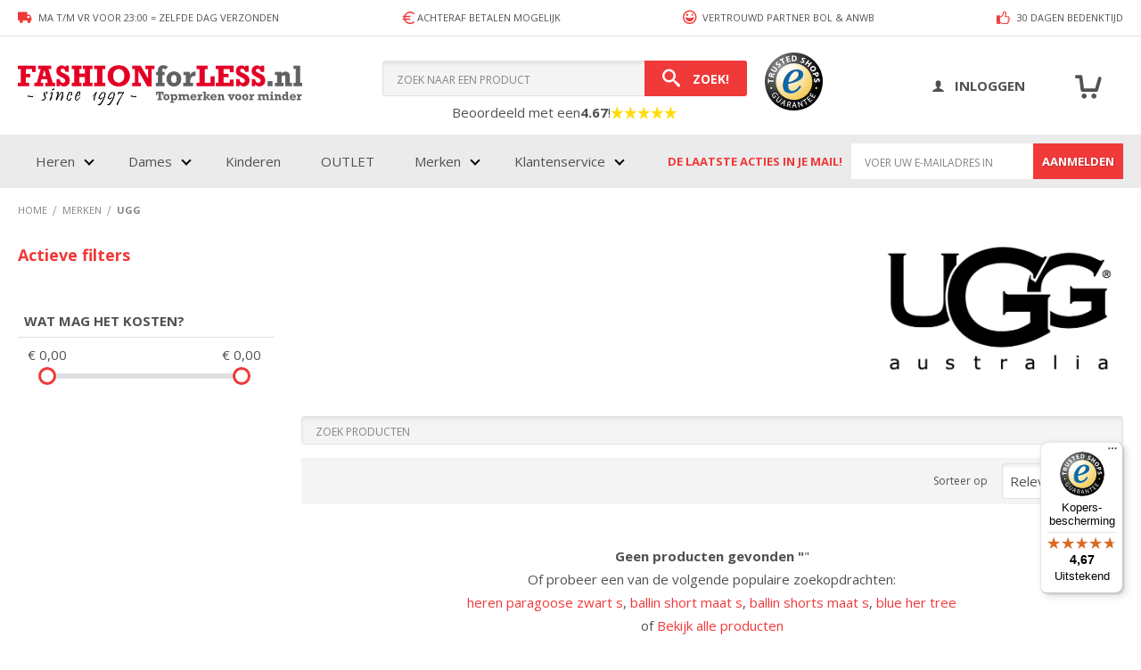

--- FILE ---
content_type: text/html; charset=UTF-8
request_url: https://www.fashionforless.nl/merken/ugg
body_size: 17987
content:
<!doctype html>
<html lang="nl">
    <head >
        <script>
    var LOCALE = 'nl\u002DNL';
    var BASE_URL = 'https\u003A\u002F\u002Fwww.fashionforless.nl\u002F';
    var require = {
        'baseUrl': 'https\u003A\u002F\u002Fwww.fashionforless.nl\u002Fstatic\u002Ffrontend\u002FSebwite\u002Ftheme\u002Dfashionforless\u002Fnl_NL'
    };</script>        <meta charset="utf-8"/>
<meta name="title" content="UGG schoenen kopen? - Fashion For Less"/>
<meta name="description" content="Shop UGG schoenen bij Fashion For Less | Gratis verzending"/>
<meta name="robots" content="INDEX,FOLLOW"/>
<meta name="viewport" content="width=device-width, initial-scale=1, maximum-scale=1.0, user-scalable=no"/>
<meta http-equiv="X-UA-Compatible" content="IE=edge,chrome=1"/>
<meta name="theme-color" content="#f03939"/>
<title>UGG schoenen kopen? - Fashion For Less</title>
<link  rel="stylesheet" type="text/css"  media="all" href="https://www.fashionforless.nl/static/frontend/Sebwite/theme-fashionforless/nl_NL/mage/calendar.min.css?v=1768422517" />
<link  rel="stylesheet" type="text/css"  media="all" href="https://www.fashionforless.nl/static/frontend/Sebwite/theme-fashionforless/nl_NL/css/styles.min.css?v=1768422517" />
<link  rel="stylesheet" type="text/css"  media="all" href="https://www.fashionforless.nl/static/frontend/Sebwite/theme-fashionforless/nl_NL/Amasty_Cart/css/amcart.min.css?v=1768422517" />
<link  rel="stylesheet" type="text/css"  media="all" href="https://www.fashionforless.nl/static/frontend/Sebwite/theme-fashionforless/nl_NL/Magenerds_PageDesigner/css/bootstrap-grids.min.css?v=1768422517" />
<link  rel="stylesheet" type="text/css"  media="all" href="https://www.fashionforless.nl/static/frontend/Sebwite/theme-fashionforless/nl_NL/Paynl_Payment/css/payFastCheckout.min.css?v=1768422517" />
<link  rel="stylesheet" type="text/css"  media="all" href="https://www.fashionforless.nl/static/frontend/Sebwite/theme-fashionforless/nl_NL/Algolia_AlgoliaSearch/css/autocomplete.min.css?v=1768422517" />
<link  rel="stylesheet" type="text/css"  media="all" href="https://www.fashionforless.nl/static/frontend/Sebwite/theme-fashionforless/nl_NL/Algolia_AlgoliaSearch/css/grid.min.css?v=1768422517" />
<link  rel="stylesheet" type="text/css"  media="all" href="https://www.fashionforless.nl/static/frontend/Sebwite/theme-fashionforless/nl_NL/Algolia_AlgoliaSearch/css/algolia-reset.min.css?v=1768422517" />
<link  rel="stylesheet" type="text/css"  media="all" href="https://www.fashionforless.nl/static/frontend/Sebwite/theme-fashionforless/nl_NL/Algolia_AlgoliaSearch/css/instantsearch.v3.min.css?v=1768422517" />
<link  rel="stylesheet" type="text/css"  media="all" href="https://www.fashionforless.nl/static/frontend/Sebwite/theme-fashionforless/nl_NL/Algolia_AlgoliaSearch/css/recommend.min.css?v=1768422517" />
<link  rel="stylesheet" type="text/css"  media="all" href="https://www.fashionforless.nl/static/frontend/Sebwite/theme-fashionforless/nl_NL/TIG_Postcode/css/postcode_main.min.css?v=1768422517" />
<link  rel="stylesheet" type="text/css"  media="all" href="https://www.fashionforless.nl/static/frontend/Sebwite/theme-fashionforless/nl_NL/TIG_Postcode/css/postcode_nl.min.css?v=1768422517" />
<link  rel="stylesheet" type="text/css"  media="all" href="https://www.fashionforless.nl/static/frontend/Sebwite/theme-fashionforless/nl_NL/TIG_Postcode/css/postcode_be.min.css?v=1768422517" />
<link  rel="stylesheet" type="text/css"  media="all" href="https://www.fashionforless.nl/static/frontend/Sebwite/theme-fashionforless/nl_NL/TIG_Postcode/css/postcode_de.min.css?v=1768422517" />
<link  rel="stylesheet" type="text/css"  media="all" href="https://www.fashionforless.nl/static/frontend/Sebwite/theme-fashionforless/nl_NL/TIG_Postcode/css/postcode_fr.min.css?v=1768422517" />
<link  rel="stylesheet" type="text/css"  media="all" href="https://www.fashionforless.nl/static/frontend/Sebwite/theme-fashionforless/nl_NL/TIG_Postcode/css/mageplaza_onestepcheckout.min.css?v=1768422517" />
<link  rel="stylesheet" type="text/css"  media="print" href="https://www.fashionforless.nl/static/frontend/Sebwite/theme-fashionforless/nl_NL/css/print.min.css?v=1768422517" />
<script  type="text/javascript"  src="https://www.fashionforless.nl/static/frontend/Sebwite/theme-fashionforless/nl_NL/requirejs/require.min.js?v=1768422517"></script>
<script  type="text/javascript"  src="https://www.fashionforless.nl/static/frontend/Sebwite/theme-fashionforless/nl_NL/requirejs-min-resolver.min.js?v=1768422517"></script>
<script  type="text/javascript"  src="https://www.fashionforless.nl/static/frontend/Sebwite/theme-fashionforless/nl_NL/js/bundle/bundle0.min.js?v=1768422517"></script>
<script  type="text/javascript"  src="https://www.fashionforless.nl/static/frontend/Sebwite/theme-fashionforless/nl_NL/js/bundle/bundle1.min.js?v=1768422517"></script>
<script  type="text/javascript"  src="https://www.fashionforless.nl/static/frontend/Sebwite/theme-fashionforless/nl_NL/js/bundle/bundle10.min.js?v=1768422517"></script>
<script  type="text/javascript"  src="https://www.fashionforless.nl/static/frontend/Sebwite/theme-fashionforless/nl_NL/js/bundle/bundle2.min.js?v=1768422517"></script>
<script  type="text/javascript"  src="https://www.fashionforless.nl/static/frontend/Sebwite/theme-fashionforless/nl_NL/js/bundle/bundle3.min.js?v=1768422517"></script>
<script  type="text/javascript"  src="https://www.fashionforless.nl/static/frontend/Sebwite/theme-fashionforless/nl_NL/js/bundle/bundle4.min.js?v=1768422517"></script>
<script  type="text/javascript"  src="https://www.fashionforless.nl/static/frontend/Sebwite/theme-fashionforless/nl_NL/js/bundle/bundle5.min.js?v=1768422517"></script>
<script  type="text/javascript"  src="https://www.fashionforless.nl/static/frontend/Sebwite/theme-fashionforless/nl_NL/js/bundle/bundle6.min.js?v=1768422517"></script>
<script  type="text/javascript"  src="https://www.fashionforless.nl/static/frontend/Sebwite/theme-fashionforless/nl_NL/js/bundle/bundle7.min.js?v=1768422517"></script>
<script  type="text/javascript"  src="https://www.fashionforless.nl/static/frontend/Sebwite/theme-fashionforless/nl_NL/js/bundle/bundle8.min.js?v=1768422517"></script>
<script  type="text/javascript"  src="https://www.fashionforless.nl/static/frontend/Sebwite/theme-fashionforless/nl_NL/js/bundle/bundle9.min.js?v=1768422517"></script>
<script  type="text/javascript"  src="https://www.fashionforless.nl/static/frontend/Sebwite/theme-fashionforless/nl_NL/mage/requirejs/static.min.js?v=1768422517"></script>
<script  type="text/javascript"  src="https://www.fashionforless.nl/static/frontend/Sebwite/theme-fashionforless/nl_NL/mage/requirejs/mixins.min.js?v=1768422517"></script>
<script  type="text/javascript"  src="https://www.fashionforless.nl/static/frontend/Sebwite/theme-fashionforless/nl_NL/requirejs-config.min.js?v=1768422517"></script>
<script  type="text/javascript"  type="text/javascript" src="https://www.fashionforless.nl/static/frontend/Sebwite/theme-fashionforless/nl_NL/js/breakpoints.min.js?v=1768422517"></script>
<link  rel="icon" type="image/x-icon" href="https://www.fashionforless.nl/media/favicon/stores/1/App-128x128.png" />
<link  rel="shortcut icon" type="image/x-icon" href="https://www.fashionforless.nl/media/favicon/stores/1/App-128x128.png" />
<meta name="msvalidate.01" content="9EF19B45CAD638A190A30AC4CDC10C65" />
<meta name="p:domain_verify" content="5b3fe30a025b3179daf71ec43f2272c7"/>
<meta name="google-site-verification" content="nq6hMFSiaLT22bVFe3S3NZn2OYovi3vzZjnttwNw80Y" />
<script>(function(w,d,t,u,r,a,m){w.StylightAnalyticsRef=r;w[r]=w[r]||function(){(w[r].q=w[r].q||[]).push(arguments)},w[r].s=new Date()/1;a=d.createElement(t),m=d.getElementsByTagName(t)[0];a.async=1;a.src=u;m.parentNode.insertBefore(a,m)})(window,document,'script','//stats-bq.stylight.net/tracking.js?p=594d6e890d4be78803b085530d31daef','sty');</script>

<script>window._S_T ||(function(d){var s = d.createElement('script'),        u = s.onload===undefined && s.onreadystatechange===undefined,        i = 0,        f = function() {window._S_T ? (_S_T.async=true) && _S_T.setup(6145, "fashionforless.nl") : i++<120 && setTimeout(f, 600)},        h = d.getElementsByTagName('head');    s.async = true;    s.src = '\/\/counter.personyze.com\/stat-track-lib.js';    s.onload = s.onreadystatechange = f;    (h && h[0] || d.documentElement).appendChild(s);if (u) f();})(document);</script>

<style>
.checkout-billing-address .billing-address-details { float: left; clear: both;}
.field.payment-image > img { display: none; }
body.aw-sbb-brand-view .aw-sbb-brand-info .brand-logo > a > img {
    max-height: 130px;
    display: block;
    margin: 0 auto;
}
.top-menu.ui-menu { padding-left: 0; padding-top: 0; }
.c-product__footer .price-box .minimal-price-link { display: none; }
.page-layout-1column .block.related .action.tocart { display: none; }
#confirmBox .products-related .product-item-inner { display: none }
.product-item-photo > img { display: block; margin: 0 auto; }

@media screen and (max-width: 1024px) { .page-header {height: 153px; } }
@media screen and (max-width: 1024px) { .c-search__header-text { font-size: 14px; } .c-search__header-text > a { display: none; } }
@media screen and (max-width: 1024px) {
  body.checkout-cart-index .c-cart__left-container { width: 100%; }
  body.checkout-cart-index .c-cart__right-container { width: 100%; padding-left: 0; padding-top: 20px; }
  .block.crosssell { order: 3; margin-top: 0px; }
}
body.checkout-index-index #shipping-new-address-form div:first-of-type .control .choice.field label {
    margin-left: -10px;
    margin-top: -25px;
}

body.checkout-index-index #shipping-new-address-form div:first-of-type .control .choice.field label span {
    margin-left: 30px;
}
@media only screen and (max-width: 1024px) {
    .page-header .page-header__main__center .algolia-search-block {
        position: absolute !important;
        width: 100%;
        left: 0;
    }
    body.cms-index-index .column.main {
       margin-top: 0;
    }
}

@media only screen and (min-width: 1024px) {
.c-usps--header .c-usps__wrapper .c-usps__track {
    display: flex;
    justify-content: space-between;
    width: 100%;
}

.c-usps--header .c-usps__wrapper .c-usps__track .c-usps__usp--clone-prev,
.c-usps--header .c-usps__wrapper .c-usps__track .c-usps__usp--clone { display: none; }
}

@media only screen and (max-width: 640px) {
  body.checkout-cart-index .c-cart__right-container .cart-summary { width: 100%; }
  body.checkout-cart-index .c-cart__right-container .block.discount { width: 100%; } 
}
.main-menu-wrapper > .o-wrapper > ul > li.node-customerservice { width: 160px; }
body.checkout-cart-index .c-cart__right-container .cart-summary { margin-top: 0; }
@media screen and (max-width: 1024px) { body .block.filter.active { display: none !important; } body.filter-active .block.filter.active { display: block !important; } }
.required-captcha.checkbox { position: absolute; display: block; visibility: visible; overflow: hidden; opacity: 0; width: 1px; height: 1px; }
.swatch-attribute.size .swatch-option.selected, .swatch-attribute.manufacturer .swatch-option.selected { background-color: #f03939 !important; color: white !important;   
 border: none; }
.catalogsearch-result-index .search.results .toolbar + .block { display: none; }
.catalogsearch-result-index .search.results .toolbar + .block + .block { display: none; }
.catalogsearch-result-index .layer-product-list .message.notice dl.block { display: none; }
.column.main > .home-about { display: none !Important; }
.s-wysiwyg .price-box .special-price .price { color: #f03939;}
.s-wysiwyg .product-item-label {color: #FFFFFF;}
body.checkout-index-index .table-checkout-shipping-method tbody > tr:nth-child(n+6) {display: none;}
.field-tooltip.toggle .label > span { display: none; }
body.customer-account-create .field.taxvat { display: none; }
.c-product-view__details__info .product-info-main .prices-tier span.price-container.special-price { width: unset; height: unset; }
body.checkout-cart-index .cart-summary { flex-direction: row !important; flex-wrap: wrap; }
body.checkout-cart-index .cart-summary .title { width: 100%; }
body.checkout-cart-index .cart-summary .block.shipping + div { width: 100%; }
body.checkout-cart-index .cart-summary .transaction_fee_total_renderer { display: none; }
body.cms-index-index .newsletter-signup-home { clear: both; }
body.checkout-index-index .field.tig_street_field.tig_postcode_be.tig_street_autocomplete { float: left; }
.c-search__header-text > a > img { width: 15px; height: 15px; }
</style>
<link href="https://www.fashionforless.nl/media/uploads/App-128x128.png" rel="apple-touch-icon" />
<link href="https://www.fashionforless.nl/media/uploads/App-180x180.png" rel="apple-touch-icon" sizes="180x180" />
<link href="https://www.fashionforless.nl/media/uploads/App-192x192.png" rel="icon" sizes="192x192" />
<link href="https://www.fashionforless.nl/media/uploads/App-128x128.png" rel="icon" sizes="128x128" />        <!-- Google Tag Manager -->
<script>(function(w,d,s,l,i){w[l]=w[l]||[];w[l].push({'gtm.start':
            new Date().getTime(),event:'gtm.js'});var f=d.getElementsByTagName(s)[0],
                                                      j=d.createElement(s),dl=l!='dataLayer'?'&l='+l:'';j.async=true;j.src=
        'https://www.googletagmanager.com/gtm.js?id='+i+dl;f.parentNode.insertBefore(j,f);
    })(window,document,'script','dataLayer','GTM-WTHQ7F7');</script>
<!-- End Google Tag Manager -->    <script type="text/x-magento-init">
        {
            "*": {
                "Magento_PageCache/js/form-key-provider": {
                    "isPaginationCacheEnabled":
                        0                }
            }
        }
    </script>
<script data-cfasync="false"  type="text/javascript">
      var websiteUrl='https://www.fashionforless.nl/';
      window.dataLayer = window.dataLayer || [];
      dataLayer.push({"event":"begin_dataLayer","cov_ga4_measurment_id":"G-36CRG1T3FJ"});
     
 </script>
<script data-cfasync="false"  type="text/javascript">
         dataLayer.push();

            dataLayer.push();
        
 </script>
<!-- Google Tag Manager -->
<script>(function(w,d,s,l,i){w[l]=w[l]||[];w[l].push({'gtm.start':
new Date().getTime(),event:'gtm.js'});var f=d.getElementsByTagName(s)[0],
j=d.createElement(s),dl=l!='dataLayer'?'&l='+l:'';j.async=true;j.src=
'https://www.googletagmanager.com/gtm.js?id='+i+dl;f.parentNode.insertBefore(j,f);
})(window,document,'script','dataLayer','GTM-WTHQ7F7');</script>
<!-- End Google Tag Manager -->
<!-- added by Trusted Shops app: Start -->
<script src="https://integrations.etrusted.com/applications/widget.js/v2" async defer></script>
<!-- End -->

<script>
        // Hide the instant-search selector ASAP to remove flickering. Will be re-displayed later with JS.
    document.write('<style type="text/css">.columns { display:none }</style>');
    
    window.algoliaConfig = {"instant":{"enabled":true,"selector":".columns","isAddToCartEnabled":true,"addToCartParams":{"action":"https:\/\/www.fashionforless.nl\/checkout\/cart\/add\/","formKey":"fzQLFNR6QMyKyvF0","redirectUrlParam":"uenc"},"infiniteScrollEnabled":false,"urlTrackedParameters":["query","attribute:*","index","page"],"isSearchBoxEnabled":true,"isVisualMerchEnabled":false,"categorySeparator":" \/\/\/ ","categoryPageIdAttribute":"categoryPageId","isCategoryNavigationEnabled":false,"hidePagination":false},"autocomplete":{"enabled":false,"selector":".algolia-search-input","sections":[{"name":"pages","label":"Pages","hitsPerPage":"2"}],"nbOfProductsSuggestions":6,"nbOfCategoriesSuggestions":2,"nbOfQueriesSuggestions":0,"isDebugEnabled":false,"isNavigatorEnabled":true,"debounceMilliseconds":300,"minimumCharacters":0},"landingPage":{"query":"","configuration":"[]"},"recommend":{"enabledFBT":false,"enabledRelated":false,"enabledFBTInCart":false,"enabledRelatedInCart":false,"enabledLookingSimilar":0,"limitFBTProducts":6,"limitRelatedProducts":6,"limitTrendingItems":6,"limitLookingSimilar":6,"enabledTrendItems":0,"trendItemFacetName":null,"trendItemFacetValue":null,"isTrendItemsEnabledInPDP":0,"isTrendItemsEnabledInCartPage":0,"isAddToCartEnabledInFBT":false,"isAddToCartEnabledInRelatedProduct":false,"isAddToCartEnabledInTrendsItem":false,"isAddToCartEnabledInLookingSimilar":false,"FBTTitle":"Frequently bought together","relatedProductsTitle":"Related products","trendingItemsTitle":"Trending items","addToCartParams":{"action":"https:\/\/www.fashionforless.nl\/checkout\/cart\/add\/","formKey":"fzQLFNR6QMyKyvF0","redirectUrlParam":"uenc"},"isLookingSimilarEnabledInPDP":0,"isLookingSimilarEnabledInCartPage":0,"lookingSimilarTitle":"Looking Similar"},"extensionVersion":"3.14.4","applicationId":"NX77Z3XW8Q","indexName":"ffl_default","apiKey":"YjExZTMwN2QzZDZhM2RjNWQ4M2YzMzRlNjUxZWUwNjEwNGJlNjZhY2IwN2Y2NmFiMmEzNzdjODU2NmZiOTQ0ZHRhZ0ZpbHRlcnM9JnZhbGlkVW50aWw9MTc2OTE4OTU1MA==","attributeFilter":[],"facets":[{"attribute":"product_soort","type":"disjunctive","label":"Categorie\u00ebn","searchable":"2","create_rule":"2"},{"attribute":"brand","type":"disjunctive","label":"Merk","searchable":"1","create_rule":"2"},{"attribute":"size","type":"conjunctive","label":"Maat","searchable":"2","create_rule":"2"},{"attribute":"color","type":"disjunctive","label":"Kleur","searchable":"1","create_rule":"2"},{"attribute":"price","type":"slider","label":"Wat mag het kosten?","searchable":"2","create_rule":"2"},{"attribute":"sekse","type":"conjunctive","label":"Geslacht","searchable":"2","create_rule":"2"}],"areCategoriesInFacets":false,"hitsPerPage":27,"sortingIndices":[{"attribute":"price","sort":"asc","sortLabel":"Laagste prijs","virtualReplica":"0","name":"ffl_default_products_price_default_asc","ranking":["asc(price.EUR.default)","typo","geo","words","filters","proximity","attribute","exact","custom"],"label":"Laagste prijs"},{"attribute":"price","sort":"desc","sortLabel":"Hoogste prijs","virtualReplica":"0","name":"ffl_default_products_price_default_desc","ranking":["desc(price.EUR.default)","typo","geo","words","filters","proximity","attribute","exact","custom"],"label":"Hoogste prijs"},{"attribute":"created_at","sort":"desc","sortLabel":"Nieuw","virtualReplica":"0","name":"ffl_default_products_created_at_desc","ranking":["desc(created_at)","typo","geo","words","filters","proximity","attribute","exact","custom"],"label":"Nieuw"}],"isSearchPage":true,"isCategoryPage":true,"isLandingPage":false,"removeBranding":true,"productId":null,"priceKey":".EUR.default","priceGroup":null,"origFormatedVar":"price.EUR.default_original_formated","tierFormatedVar":"price.EUR.default_tier_formated","currencyCode":"EUR","currencySymbol":"\u20ac","priceFormat":{"pattern":"\u20ac\u00a0%s","precision":2,"requiredPrecision":2,"decimalSymbol":",","groupSymbol":".","groupLength":3,"integerRequired":false},"maxValuesPerFacet":10,"autofocus":true,"resultPageUrl":"https:\/\/www.fashionforless.nl\/catalogsearch\/result\/","request":{"query":"","refinementKey":"","refinementValue":"","categoryId":"324","landingPageId":"","path":"Merken \/\/\/ UGG","level":1,"parentCategory":"Merken","childCategories":[],"url":"https:\/\/www.fashionforless.nl\/merken\/ugg"},"showCatsNotIncludedInNavigation":false,"showSuggestionsOnNoResultsPage":true,"baseUrl":"https:\/\/www.fashionforless.nl","popularQueries":["heren paragoose zwart s","ballin short maat s","ballin shorts maat s","blue her tree","ballin schoenen","ballin short mint s","pme dames schoenen","ballin short mach s","short vans","shorts vans"],"useAdaptiveImage":false,"urls":{"logo":"https:\/\/www.fashionforless.nl\/static\/frontend\/Sebwite\/theme-fashionforless\/nl_NL\/Algolia_AlgoliaSearch\/js\/images\/algolia-logo-blue.svg"},"cookieConfiguration":{"customerTokenCookie":"_ALGOLIA_MAGENTO_AUTH","consentCookieName":"user_allowed_save_cookie","cookieAllowButtonSelector":"#btn-cookie-allow","cookieRestrictionModeEnabled":false,"cookieDuration":"15552000000"},"ccAnalytics":{"enabled":false,"ISSelector":".ais-hits--item a.result, .ais-infinite-hits--item a.result","conversionAnalyticsMode":null,"addToCartSelector":".action.primary.tocart","orderedProductIds":[]},"isPersonalizationEnabled":false,"personalization":{"enabled":false,"viewedEvents":{"viewProduct":{"eventName":"Viewed Product","enabled":false,"method":"viewedObjectIDs"}},"clickedEvents":{"productClicked":{"eventName":"Product Clicked","enabled":false,"selector":".ais-Hits-item a.result, .ais-InfiniteHits-item a.result","method":"clickedObjectIDs"},"productRecommended":{"eventName":"Recommended Product Clicked","enabled":false,"selector":".products-upsell .product-item","method":"clickedObjectIDs"}},"filterClicked":{"eventName":"Filter Clicked","enabled":false,"method":"clickedFilters"}},"analytics":{"enabled":false,"delay":"3000","triggerOnUiInteraction":"1","pushInitialSearch":"0"},"now":1769040000,"queue":{"isEnabled":false,"nbOfJobsToRun":10,"retryLimit":3,"nbOfElementsPerIndexingJob":300},"isPreventBackendRenderingEnabled":false,"translations":{"to":"naar","or":"of","go":"Go","popularQueries":"Of probeer een van de volgende populaire zoekopdrachten:","seeAll":"Bekijk alle producten","allDepartments":"alle producten","seeIn":"Bekijk","orIn":"or in","noProducts":"Geen producten gevonden","noResults":"Geen resultaten","refine":"Filteren","selectedFilters":"Selected Filters","clearAll":"Wis alle filters","previousPage":"Vorige pagina","nextPage":"Volgende pagina","searchFor":"Zoek producten","relevance":"Relevantie","categories":"Categorie\u00ebn","products":"Producten","suggestions":"Suggestions","searchBy":"Search by","searchForFacetValuesPlaceholder":"Zoeken...","showMore":"Show more products","searchTitle":"Search results for","placeholder":"Zoek door producten en categorie\u00ebn","addToCart":"In winkelmandje"}};
</script>


<!--[if lte IE 9]>
<script>
    requirejs(['algoliaBundle'], function(algoliaBundle) {
        document.addEventListener("DOMContentLoaded", function() {
            algoliaBundle.$(function () {
                window.algoliaConfig.autofocus = false;
            });
        });
    });
</script>
<![endif]-->
    </head>
    <body data-container="body"
          data-mage-init='{"loaderAjax": {}, "loader": { "icon": "https://www.fashionforless.nl/static/frontend/Sebwite/theme-fashionforless/nl_NL/images/loader-2.gif"}}'
        id="html-body" class="not-logged-in page-with-filter page-products categorypath-merken-ugg category-ugg catalog-category-view page-layout-2columns-left">
        

<script type="text/x-magento-init">
    {
        "*": {
            "Paynl_Payment/js/fast-checkout": {
                "minicartEnabled": false,
                "modalEnabled": true            }
        }
    }
</script>
<script type="text/x-magento-init">
    {
        "*": {
            "mage/cookies": {
                "expires": null,
                "path": "\u002F",
                "domain": ".www.fashionforless.nl",
                "secure": true,
                "lifetime": "2592000"
            }
        }
    }
</script>
    <noscript>
        <div class="message global noscript">
            <div class="content">
                <p>
                    <strong>JavaScript lijkt te zijn uitgeschakeld in uw browser.</strong>
                    <span>
                        Voor de beste gebruikerservaring, zorg ervoor dat javascript ingeschakeld is voor uw browser.                    </span>
                </p>
            </div>
        </div>
    </noscript>

<script>
    window.cookiesConfig = window.cookiesConfig || {};
    window.cookiesConfig.secure = true;
</script><script>    require.config({
        map: {
            '*': {
                wysiwygAdapter: 'mage/adminhtml/wysiwyg/tiny_mce/tinymceAdapter'
            }
        }
    });</script><div class="page-wrapper"><!-- Google Tag Manager (noscript) -->
<noscript><iframe src="https://www.googletagmanager.com/ns.html?id=GTM-WTHQ7F7"
                  height="0" width="0" style="display:none;visibility:hidden"></iframe></noscript>
<!-- End Google Tag Manager (noscript) -->
<header class="page-header"><div class="page-header__top clearfix"><div class="c-usps c-usps--header js-menu-usps js-usps-slider clearfix">
    <div class="c-usps__wrapper o-wrapper clearfix">
        <div class="c-usps__track">
            <div class="c-usps__usp u-text--uppercase">
                <i class="icon-truck"></i> Ma t/m Vr voor 23:00 = zelfde dag verzonden            </div>

            <div class="c-usps__usp u-text--uppercase">
                <svg width="18" height="18" viewBox="0 0 24 24" fill="none" xmlns="http://www.w3.org/2000/svg">
                    <path d="M19 5.51903C17.5176 4.25973 15.5975 3.5 13.5 3.5C8.80558 3.5 5 7.30558 5 12C5 16.6944 8.80558 20.5 13.5 20.5C15.5975 20.5 17.5176 19.7403 19 18.481M3 14H13M3 10H13" stroke="#f03939" stroke-width="2" stroke-linecap="round" stroke-linejoin="round"></path>
                </svg>
                Achteraf betalen mogelijk            </div>

                            <div class="c-usps__usp u-text--uppercase">
                    <i class="icon-smile"></i> Vertrouwd partner BOL & ANWB                </div>
            
            <div class="c-usps__usp u-text--uppercase">
                <i class="icon-thumbs-up"></i> 30 dagen bedenktijd            </div>
        </div>
    </div>
</div>
<script type="text/x-magento-init">
{
    ".js-usps-slider": {
        "uspsSlider": {
            "interval": 3000
        }
    }
}
</script></div><div class="page-header__main clearfix"><div class="o-wrapper clearfix"><div class="page-header__main__left"><span class="action nav-toggle">Menu</span>
    <a href="#" data-action="toggle-nav" class="js-mobile-toggle-nav" style="display: none;"></a>
                <a class="logo" href="https://www.fashionforless.nl/" title="">
                        <img src="https://www.fashionforless.nl/static/frontend/Sebwite/theme-fashionforless/nl_NL/images/fashion-for-less-since-1997.png" alt=""   />
                    </a>
    
    <script>
        require(['jquery'], function($) {
            var isRespMenuInitialized = $('.js-resp-menu .js-menu').length > 0;

            $('body').on('click', '.nav-toggle', function() {
                if (!isRespMenuInitialized) {
                    var jsMenu = $('.js-menu').clone();
                    jsMenu.find('.page-header__newsletter').remove();

                    jsMenu.appendTo('.js-resp-menu');
                    $('.js-menu-mobile').clone().css('display', 'block').appendTo('.js-resp-account-menu');

                    isRespMenuInitialized = true;
                }

                $('.js-mobile-toggle-nav').click();
            });
        });
    </script></div><div class="page-header__main__center header-search-block"><div class="block block-search">
    <div class="block block-title"><strong>Zoek!</strong></div>
    <div class="block block-content">
        <form class="form minisearch" id="search_mini_form"
              action="https://www.fashionforless.nl/catalogsearch/result/" method="get">
                        <div class="field search">
                <label class="label" for="search" data-role="minisearch-label">
                    <span>Zoek!</span>
                </label>
                <div class="control">
                    <input id="search"
                           type="text"
                           name="q"
                           value=""
                           placeholder="Zoek&#x20;naar&#x20;een&#x20;product"
                           class="input-text"
                           maxlength="128"
                           role="combobox"
                           aria-haspopup="false"
                           aria-autocomplete="both"
                           autocomplete="off"
                           aria-expanded="false"/>
                    <div id="search_autocomplete" class="search-autocomplete"></div>
                        <div class="c-search__header-text">
        Beoordeeld met een <strong>4.67</strong>! <a href="https://www.trustedshops.nl/verkopersbeoordeling/info_X605525A9A79742AC24325F94BB2D2987.html#legal" target="_blank" style="display: flex;">
            <img alt="star-yellow" width="34" height="32" src="https://www.fashionforless.nl/static/frontend/Sebwite/theme-fashionforless/nl_NL/images/star.svg" data-testid="rating-star-yellow" class="_18s8z9d">
            <img alt="star-yellow" width="34" height="32" src="https://www.fashionforless.nl/static/frontend/Sebwite/theme-fashionforless/nl_NL/images/star.svg" data-testid="rating-star-yellow" class="_18s8z9d">
            <img alt="star-yellow" width="34" height="32" src="https://www.fashionforless.nl/static/frontend/Sebwite/theme-fashionforless/nl_NL/images/star.svg" data-testid="rating-star-yellow" class="_18s8z9d">
            <img alt="star-yellow" width="34" height="32" src="https://www.fashionforless.nl/static/frontend/Sebwite/theme-fashionforless/nl_NL/images/star.svg" data-testid="rating-star-yellow" class="_18s8z9d">
            <img alt="star-yellow" width="34" height="32" src="https://www.fashionforless.nl/static/frontend/Sebwite/theme-fashionforless/nl_NL/images/star.svg" data-testid="rating-star-yellow" class="_qf3tps">
        </a>
    </div>
                </div>
            </div>
            <div class="actions">
                <button type="submit"
                        title="Zoek!"
                        class="action search"
                        aria-label="Search"
                >
                    <span>Zoek!</span>
                </button>
            </div>
        </form>
    </div>
</div></div><div class="page-header__main__right"><a href="https://www.trustedshops.nl/verkopersbeoordeling/info_X605525A9A79742AC24325F94BB2D2987.html#legal" target="_blank" title="Fashion for Less - Webwinkel Keurmerk">
    <img src="https://www.fashionforless.nl/static/frontend/Sebwite/theme-fashionforless/nl_NL/images/trustbadge-download.png" alt="Webshop Keurmerk" class="c-quality-mark" />
</a><div class="c-header-account__wrapper col-6"><div class="c-header-account c-header-account__user col-16">    <a href="https://www.fashionforless.nl/customer/account/login/referer/aHR0cHM6Ly93d3cuZmFzaGlvbmZvcmxlc3MubmwvbWVya2VuL3VnZw~~/" class="c-header-account__login-link login-link">
        <span>Inloggen</span>
    </a>
    <nav class="js-menu-mobile" style="display: none">
        <ul>
            <li>
                <a href="https://www.fashionforless.nl/customer/account/login/referer/aHR0cHM6Ly93d3cuZmFzaGlvbmZvcmxlc3MubmwvbWVya2VuL3VnZw~~/" class="c-header-account__login-link login-link">
                    <span>Inloggen</span>
                </a></li>
            <li>
                <a href="https://www.fashionforless.nl/customer/account/create/" title="Maak een account aan">Maak een account aan</a>
            </li>
        </ul>
    </nav>
</div></div>
<div data-block="minicart" class="minicart-wrapper">
    <a class="action showcart" href="https://www.fashionforless.nl/checkout/cart/"
       data-bind="scope: 'minicart_content'">
        <span class="text">Winkelwagen</span>
        <span class="counter qty empty"
              data-bind="css: { empty: !!getCartParam('summary_count') == false && !isLoading() },
               blockLoader: isLoading">
            <span class="counter-number">
                <!-- ko if: getCartParam('summary_count') -->
                <!-- ko text: getCartParam('summary_count').toLocaleString(window.LOCALE) --><!-- /ko -->
                <!-- /ko -->
            </span>
            <span class="counter-label">
            <!-- ko if: getCartParam('summary_count') -->
                <!-- ko text: getCartParam('summary_count').toLocaleString(window.LOCALE) --><!-- /ko -->
                <!-- ko i18n: 'items' --><!-- /ko -->
            <!-- /ko -->
            </span>
        </span>
    </a>
            <div class="block block-minicart"
             data-role="dropdownDialog"
             data-mage-init='{"dropdownDialog":{
                "appendTo":"[data-block=minicart]",
                "triggerTarget":".showcart",
                "timeout": "2000",
                "closeOnMouseLeave": false,
                "closeOnEscape": true,
                "triggerClass":"active",
                "parentClass":"active",
                "buttons":[]}}'>
            <div id="minicart-content-wrapper" data-bind="scope: 'minicart_content'">
                <!-- ko template: getTemplate() --><!-- /ko -->
            </div>
                    </div>
        <script>window.checkout = {"shoppingCartUrl":"https:\/\/www.fashionforless.nl\/checkout\/cart\/","checkoutUrl":"https:\/\/www.fashionforless.nl\/onestepcheckout\/","updateItemQtyUrl":"https:\/\/www.fashionforless.nl\/checkout\/sidebar\/updateItemQty\/","removeItemUrl":"https:\/\/www.fashionforless.nl\/checkout\/sidebar\/removeItem\/","imageTemplate":"Magento_Catalog\/product\/image_with_borders","baseUrl":"https:\/\/www.fashionforless.nl\/","minicartMaxItemsVisible":5,"websiteId":"1","maxItemsToDisplay":10,"storeId":"1","storeGroupId":"1","customerLoginUrl":"https:\/\/www.fashionforless.nl\/customer\/account\/login\/referer\/aHR0cHM6Ly93d3cuZmFzaGlvbmZvcmxlc3MubmwvbWVya2VuL3VnZw~~\/","isRedirectRequired":false,"autocomplete":"off","captcha":{"user_login":{"isCaseSensitive":false,"imageHeight":50,"imageSrc":"","refreshUrl":"https:\/\/www.fashionforless.nl\/captcha\/refresh\/","isRequired":false,"timestamp":1769103152}}}</script>    <script type="text/x-magento-init">
    {
        "[data-block='minicart']": {
            "Magento_Ui/js/core/app": {"components":{"minicart_content":{"children":{"subtotal.container":{"children":{"subtotal":{"children":{"subtotal.totals":{"config":{"display_cart_subtotal_incl_tax":1,"display_cart_subtotal_excl_tax":0,"template":"Magento_Tax\/checkout\/minicart\/subtotal\/totals"},"children":{"subtotal.totals.msrp":{"component":"Magento_Msrp\/js\/view\/checkout\/minicart\/subtotal\/totals","config":{"displayArea":"minicart-subtotal-hidden","template":"Magento_Msrp\/checkout\/minicart\/subtotal\/totals"}}},"component":"Magento_Tax\/js\/view\/checkout\/minicart\/subtotal\/totals"}},"component":"uiComponent","config":{"template":"Magento_Checkout\/minicart\/subtotal"}}},"component":"uiComponent","config":{"displayArea":"subtotalContainer"}},"item.renderer":{"component":"Magento_Checkout\/js\/view\/cart-item-renderer","config":{"displayArea":"defaultRenderer","template":"Magento_Checkout\/minicart\/item\/default"},"children":{"item.image":{"component":"Magento_Catalog\/js\/view\/image","config":{"template":"Magento_Catalog\/product\/image","displayArea":"itemImage"}},"checkout.cart.item.price.sidebar":{"component":"uiComponent","config":{"template":"Magento_Checkout\/minicart\/item\/price","displayArea":"priceSidebar"}}}},"extra_info":{"component":"uiComponent","config":{"displayArea":"extraInfo"},"children":{"extra_info_btn":{"component":"Paynl_Payment\/js\/minicart"}}},"promotion":{"component":"uiComponent","config":{"displayArea":"promotion"}}},"config":{"itemRenderer":{"default":"defaultRenderer","simple":"defaultRenderer","virtual":"defaultRenderer"},"template":"Magento_Checkout\/minicart\/content"},"component":"Magento_Checkout\/js\/view\/minicart"}},"types":[]}        },
        "*": {
            "Magento_Ui/js/block-loader": "https\u003A\u002F\u002Fwww.fashionforless.nl\u002Fstatic\u002Ffrontend\u002FSebwite\u002Ftheme\u002Dfashionforless\u002Fnl_NL\u002Fimages\u002Floader\u002D1.gif"
        }
    }
    </script>
</div>
</div></div><div class="page-header__menu">
<div class="clearfix main-menu-wrapper" data-ui-component="Main menu">

    <div class="o-wrapper js-menu">

        <span class="toggle-resp-menu"></span>

        
    
    <ul class="top-menu" data-mage-init='{"menu":{"delay": 100,"responsive":true, "expanded":true, "position":{"my":"left top","at":"left bottom"}}}'>
                                <li class="top-menu__item top-menu__item--parent parent">
                
<a
    href="https://www.fashionforless.nl/heren"
    class="top-menu__link"
     data-menu="menu-1890">
    Heren</a>

                    <!--    <div class="wrapper main-menu">-->
        <ul class="top-menu__inner-list wrapper main-menu top-menu__inner-list--level1" data-menu="menu-1890">
                                            <li class="top-menu__inner-item top-menu__inner-item--level1">
                    
<a
    href="https://www.fashionforless.nl/heren/heren-sneakers-schoenen"
    class="top-menu__inner-link"
     data-menu="menu-1891">
    Schoenen</a>

                                    </li>
                                            <li class="top-menu__inner-item top-menu__inner-item--level1">
                    
<a
    href="https://www.fashionforless.nl/heren/lange-mouw"
    class="top-menu__inner-link"
     data-menu="menu-1892">
    Lange mouw</a>

                                    </li>
                                            <li class="top-menu__inner-item top-menu__inner-item--level1">
                    
<a
    href="https://www.fashionforless.nl/heren/korte-mouw"
    class="top-menu__inner-link"
     data-menu="menu-1955">
    Korte mouw</a>

                                    </li>
                                            <li class="top-menu__inner-item top-menu__inner-item--level1">
                    
<a
    href="https://www.fashionforless.nl/heren/heren-broeken"
    class="top-menu__inner-link"
     data-menu="menu-1893">
    Broeken</a>

                                    </li>
                                            <li class="top-menu__inner-item top-menu__inner-item--level1">
                    
<a
    href="https://www.fashionforless.nl/heren/heren-jacks"
    class="top-menu__inner-link"
     data-menu="menu-1894">
    Jassen</a>

                                    </li>
                                            <li class="top-menu__inner-item top-menu__inner-item--level1">
                    
<a
    href="https://www.fashionforless.nl/heren/heren-sport"
    class="top-menu__inner-link"
     data-menu="menu-1895">
    Sportkleding</a>

                                    </li>
                                            <li class="top-menu__inner-item top-menu__inner-item--level1">
                    
<a
    href="https://www.fashionforless.nl/heren/ondermode"
    class="top-menu__inner-link"
     data-menu="menu-1896">
    Ondergoed</a>

                                    </li>
                                            <li class="top-menu__inner-item top-menu__inner-item--level1">
                    
<a
    href="https://www.fashionforless.nl/heren/heren-accessoires"
    class="top-menu__inner-link"
     data-menu="menu-1897">
    Accessoires</a>

                                    </li>
                    </ul>
<!--    </div>-->
            </li>
                                <li class="top-menu__item top-menu__item--parent parent">
                
<a
    href="https://www.fashionforless.nl/dames"
    class="top-menu__link"
     data-menu="menu-1898">
    Dames</a>

                    <!--    <div class="wrapper main-menu">-->
        <ul class="top-menu__inner-list wrapper main-menu top-menu__inner-list--level1" data-menu="menu-1898">
                                            <li class="top-menu__inner-item top-menu__inner-item--level1">
                    
<a
    href="https://www.fashionforless.nl/dames/dames-schoenen"
    class="top-menu__inner-link"
     data-menu="menu-1899">
    Schoenen</a>

                                    </li>
                                            <li class="top-menu__inner-item top-menu__inner-item--level1">
                    
<a
    href="https://www.fashionforless.nl/dames/dames-bovenmode"
    class="top-menu__inner-link"
     data-menu="menu-1900">
    Bovenmode</a>

                                    </li>
                                            <li class="top-menu__inner-item top-menu__inner-item--level1">
                    
<a
    href="https://www.fashionforless.nl/dames/dames-jacks"
    class="top-menu__inner-link"
     data-menu="menu-1901">
    Jassen</a>

                                    </li>
                                            <li class="top-menu__inner-item top-menu__inner-item--level1">
                    
<a
    href="https://www.fashionforless.nl/dames/sport"
    class="top-menu__inner-link"
     data-menu="menu-1902">
    Sportkleding</a>

                                    </li>
                                            <li class="top-menu__inner-item top-menu__inner-item--level1">
                    
<a
    href="https://www.fashionforless.nl/dames/dames-accessoires"
    class="top-menu__inner-link"
     data-menu="menu-1903">
    Accessoires</a>

                                    </li>
                    </ul>
<!--    </div>-->
            </li>
                                <li class="top-menu__item">
                
<a
    href="https://www.fashionforless.nl/kinderen"
    class="top-menu__link"
     data-menu="menu-1904">
    Kinderen</a>

                            </li>
                                <li class="top-menu__item">
                
<a
    href="https://www.fashionforless.nl/outlet"
    class="top-menu__link"
     data-menu="menu-1905">
    OUTLET</a>

                            </li>
                                <li class="top-menu__item top-menu__item--parent parent node-brands">
                
<a
    href="https://www.fashionforless.nl/merken"
    class="top-menu__link"
     data-menu="menu-1906">
    Merken</a>

                    <!--    <div class="wrapper main-menu">-->
        <ul class="top-menu__inner-list wrapper main-menu top-menu__inner-list--level1" data-menu="menu-1906">
                                            <li class="top-menu__inner-item top-menu__inner-item--level1">
                    
<a
    href="https://www.fashionforless.nl/merken/ballin-est-2013"
    class="top-menu__inner-link"
     data-menu="menu-1909">
    Ballin Est. 2013</a>

                                    </li>
                                            <li class="top-menu__inner-item top-menu__inner-item--level1">
                    
<a
    href="https://www.fashionforless.nl/merken/balr"
    class="top-menu__inner-link"
     data-menu="menu-1969">
    BALR.</a>

                                    </li>
                                            <li class="top-menu__inner-item top-menu__inner-item--level1">
                    
<a
    href="https://www.fashionforless.nl/merken/bjorn-borg"
    class="top-menu__inner-link"
     data-menu="menu-1910">
    Björn Borg</a>

                                    </li>
                                            <li class="top-menu__inner-item top-menu__inner-item--level1">
                    
<a
    href="https://www.fashionforless.nl/merken/calvin-klein"
    class="top-menu__inner-link"
     data-menu="menu-1976">
    Calvin Klein</a>

                                    </li>
                                            <li class="top-menu__inner-item top-menu__inner-item--level1">
                    
<a
    href="https://www.fashionforless.nl/merken/cappuccino-italia"
    class="top-menu__inner-link"
     data-menu="menu-1912">
    Cappuccino Italia</a>

                                    </li>
                                            <li class="top-menu__inner-item top-menu__inner-item--level1">
                    
<a
    href="https://www.fashionforless.nl/merken/cruyff"
    class="top-menu__inner-link"
     data-menu="menu-1987">
    Cruyff</a>

                                    </li>
                                            <li class="top-menu__inner-item top-menu__inner-item--level1">
                    
<a
    href="https://www.fashionforless.nl/merken/danish-design"
    class="top-menu__inner-link"
     data-menu="menu-1988">
    Danish Design</a>

                                    </li>
                                            <li class="top-menu__inner-item top-menu__inner-item--level1">
                    
<a
    href="https://www.fashionforless.nl/merken/g-star"
    class="top-menu__inner-link"
     data-menu="menu-1964">
    G-Star Raw</a>

                                    </li>
                                            <li class="top-menu__inner-item top-menu__inner-item--level1">
                    
<a
    href="https://www.fashionforless.nl/merken/gaastra"
    class="top-menu__inner-link"
     data-menu="menu-1918">
    Gaastra</a>

                                    </li>
                                            <li class="top-menu__inner-item top-menu__inner-item--level1">
                    
<a
    href="https://www.fashionforless.nl/merken/geographical-norway"
    class="top-menu__inner-link"
     data-menu="menu-1978">
    Geographical Norway</a>

                                    </li>
                                            <li class="top-menu__inner-item top-menu__inner-item--level1">
                    
<a
    href="https://www.fashionforless.nl/merken/jack-jones"
    class="top-menu__inner-link"
     data-menu="menu-1965">
    Jack & Jones</a>

                                    </li>
                                            <li class="top-menu__inner-item top-menu__inner-item--level1">
                    
<a
    href="https://www.fashionforless.nl/merken/jack-wolfskin"
    class="top-menu__inner-link"
     data-menu="menu-1972">
    Jack Wolfskin</a>

                                    </li>
                                            <li class="top-menu__inner-item top-menu__inner-item--level1">
                    
<a
    href="https://www.fashionforless.nl/merken/komono"
    class="top-menu__inner-link"
     data-menu="menu-1920">
    Komono</a>

                                    </li>
                                            <li class="top-menu__inner-item top-menu__inner-item--level1">
                    
<a
    href="https://www.fashionforless.nl/merken/lyle-scott"
    class="top-menu__inner-link"
     data-menu="menu-1921">
    Lyle & Scott</a>

                                    </li>
                                            <li class="top-menu__inner-item top-menu__inner-item--level1">
                    
<a
    href="https://www.fashionforless.nl/merken/mario-russo"
    class="top-menu__inner-link"
     data-menu="menu-1961">
    Mario Russo</a>

                                    </li>
                                            <li class="top-menu__inner-item top-menu__inner-item--level1">
                    
<a
    href="https://www.fashionforless.nl/merken/maserati"
    class="top-menu__inner-link"
     data-menu="menu-1990">
    Maserati</a>

                                    </li>
                                            <li class="top-menu__inner-item top-menu__inner-item--level1">
                    
<a
    href="https://www.fashionforless.nl/merken/mcgregor"
    class="top-menu__inner-link"
     data-menu="menu-1947">
    McGregor</a>

                                    </li>
                                            <li class="top-menu__inner-item top-menu__inner-item--level1">
                    
<a
    href="https://www.fashionforless.nl/merken/napapijri"
    class="top-menu__inner-link"
     data-menu="menu-1973">
    Napapijri</a>

                                    </li>
                                            <li class="top-menu__inner-item top-menu__inner-item--level1">
                    
<a
    href="https://www.fashionforless.nl/merken/norlund"
    class="top-menu__inner-link"
     data-menu="menu-1993">
    Norlund</a>

                                    </li>
                                            <li class="top-menu__inner-item top-menu__inner-item--level1">
                    
<a
    href="https://www.fashionforless.nl/merken/pme-legend"
    class="top-menu__inner-link"
     data-menu="menu-1930">
    PME Legend</a>

                                    </li>
                                            <li class="top-menu__inner-item top-menu__inner-item--level1">
                    
<a
    href="https://www.fashionforless.nl/merken/presly-sun"
    class="top-menu__inner-link"
     data-menu="menu-1979">
    Presly & Sun</a>

                                    </li>
                                            <li class="top-menu__inner-item top-menu__inner-item--level1">
                    
<a
    href="https://www.fashionforless.nl/merken/rotorcraft"
    class="top-menu__inner-link"
     data-menu="menu-1986">
    Rotorcraft</a>

                                    </li>
                                            <li class="top-menu__inner-item top-menu__inner-item--level1">
                    
<a
    href="https://www.fashionforless.nl/merken/rusty-neal"
    class="top-menu__inner-link"
     data-menu="menu-1977">
    Rusty Neal</a>

                                    </li>
                                            <li class="top-menu__inner-item top-menu__inner-item--level1">
                    
<a
    href="https://www.fashionforless.nl/merken/selected"
    class="top-menu__inner-link"
     data-menu="menu-1968">
    Selected</a>

                                    </li>
                                            <li class="top-menu__inner-item top-menu__inner-item--level1">
                    
<a
    href="https://www.fashionforless.nl/merken/subprime"
    class="top-menu__inner-link"
     data-menu="menu-1934">
    Subprime</a>

                                    </li>
                                            <li class="top-menu__inner-item top-menu__inner-item--level1">
                    
<a
    href="https://www.fashionforless.nl/merken/the-north-face"
    class="top-menu__inner-link"
     data-menu="menu-1971">
    The North Face</a>

                                    </li>
                                            <li class="top-menu__inner-item top-menu__inner-item--level1">
                    
<a
    href="https://www.fashionforless.nl/merken/timberland"
    class="top-menu__inner-link"
     data-menu="menu-1936">
    Timberland</a>

                                    </li>
                                            <li class="top-menu__inner-item top-menu__inner-item--level1">
                    
<a
    href="https://www.fashionforless.nl/merken/tommy-hilfiger"
    class="top-menu__inner-link"
     data-menu="menu-1937">
    Tommy Hilfiger</a>

                                    </li>
                                            <li class="top-menu__inner-item top-menu__inner-item--level1">
                    
<a
    href="https://www.fashionforless.nl/merken/tommy-jeans"
    class="top-menu__inner-link"
     data-menu="menu-1962">
    Tommy Jeans</a>

                                    </li>
                                            <li class="top-menu__inner-item top-menu__inner-item--level1">
                    
<a
    href="https://www.fashionforless.nl/merken/warmbat"
    class="top-menu__inner-link"
     data-menu="menu-1980">
    Warmbat</a>

                                    </li>
                    </ul>
<!--    </div>-->
            </li>
                                <li class="top-menu__item top-menu__item--parent parent node-customerservice">
                
<a
    href="https://www.fashionforless.nl/klantenservice"
    class="top-menu__link"
     data-menu="menu-1940">
    Klantenservice</a>
                    <!--    <div class="wrapper main-menu">-->
        <ul class="top-menu__inner-list wrapper main-menu top-menu__inner-list--level1" data-menu="menu-1940">
                                            <li class="top-menu__inner-item top-menu__inner-item--level1">
                    
<a
    href="https://www.fashionforless.nl/kopersbescherming-trusted-shops"
    data-menu="menu-1982" class="top-menu__inner-link">
    Kopersbescherming Trusted Shops</a>
                                    </li>
                                            <li class="top-menu__inner-item top-menu__inner-item--level1">
                    
<a
    href="https://www.fashionforless.nl/retourneren"
    class="top-menu__inner-link"
     data-menu="menu-1983">
    Retourneren</a>
                                    </li>
                                            <li class="top-menu__inner-item top-menu__inner-item--level1">
                    
<a
    href="https://www.fashionforless.nl/klantenservice"
    data-menu="menu-1943" class="top-menu__inner-link">
    Contact</a>
                                    </li>
                                            <li class="top-menu__inner-item top-menu__inner-item--level1">
                    
<a
    href="https://www.fashionforless.nl/wie-zijn-wij"
    class="top-menu__inner-link"
     data-menu="menu-1984">
    Over ons</a>
                                    </li>
                                            <li class="top-menu__inner-item top-menu__inner-item--level1">
                    
<a
    href="https://www.fashionforless.nl/levering"
    data-menu="menu-1945" class="top-menu__inner-link">
    Levering</a>
                                    </li>
                                            <li class="top-menu__inner-item top-menu__inner-item--level1">
                    
<a
    href="https://www.fashionforless.nl/terms-and-conditions"
    class="top-menu__inner-link"
     data-menu="menu-1946">
    Algemene voorwaarden</a>
                                    </li>
                                            <li class="top-menu__inner-item top-menu__inner-item--level1">
                    
<a
    href="https://www.fashionforless.nl/privacy"
    data-menu="menu-1985" class="top-menu__inner-link">
    Privacy beleid</a>
                                    </li>
                    </ul>
<!--    </div>-->
            </li>
            </ul>


        
<div class="page-header__newsletter" id="newsletter-signup-header">

    <p>De laatste acties in je mail!</p>

    <form class="form subscribe page-footer__newsletter__form"
          novalidate
          action="https://www.fashionforless.nl/newsletter/subscriber/new/"
          method="post"
          data-mage-init='{"validation": {"errorClass": "mage-error"}}'
          id="newsletter-validate-detail">
        <div class="field required newsletter">
            <div class="control">
                <input name="email" type="email" id="newsletter"
                       placeholder="Voer uw e-mailadres in"
                       data-validate="{required:true, 'validate-email':true}"/>
            </div>
        </div>
        <div class="actions">
            <button class="action subscribe primary" title="Aanmelden" type="submit">
                <span>Aanmelden</span>
            </button>
        </div>
    </form>
</div>
    </div>


    <div class="menu-overlay"></div>

</div>

<script type="text/javascript">
    require(['jquery', 'header', 'domReady!'], function ($) {

        $('.top-menu__item--parent').on('mouseenter', function() {

            $('.menu-overlay').addClass('active');

        }).on('mouseleave', function() {

            $('.menu-overlay').removeClass('active');
        });

        setTimeout(function () {
            $('body').on('click', '.top-menu .parent > a', function (e) {

                // Prevent menu items that should not be clickable
                if ( $(this).attr('href').indexOf('#') != - 1 && $('html').hasClass('nav-open') == false ) {
                    e.preventDefault();
                }
            });

            $('.page-header').header({
                fixedHeader         : {
                    offset: '-300px'
                },
                menuHoverPageOverlay: false,
                copyUSPsToMenu      : false
            });
        }, 2000);
    });
</script>
</div></div>        <script type="application/javascript" async
            src=https://static.klaviyo.com/onsite/js/WCCcZn/klaviyo.js ></script>

    <script type="text/x-magento-init">
        {
            "*": {
                "KlaviyoCustomerData": {}
            }
        }
    </script>
</header>    <div class="sections nav-sections">
                <div class="section-items nav-sections-items"
             data-mage-init='{"tabs":{"openedState":"active"}}'>
                                                            <div class="section-item-title nav-sections-item-title"
                     data-role="collapsible">
                    <a class="nav-sections-item-switch"
                       data-toggle="switch" href="#store.links">
                        Account                    </a>
                </div>
                <div class="section-item-content nav-sections-item-content"
                     id="store.links"
                     data-role="content">
                    <!-- Account links -->                </div>
                                    </div>
    </div>


    <div class="c-breadcrumbs">
        <div class="o-wrapper">
            <ul class="items">
                                    <li class="c-breadcrumbs__item c-breadcrumbs--home item home">
                                            <a href="https://www.fashionforless.nl/" title="Ga naar homepagina">
                            <i class="c-breadcrumbs__icon-home"></i>                            <span>Home</span>
                        </a>
                        <i class="c-breadcrumbs__icon-next"></i>
                                        </li>
                                    <li class="c-breadcrumbs__item c-breadcrumbs--category294 item category294">
                                            <a href="https://www.fashionforless.nl/merken" title="">
                                                        <span>Merken</span>
                        </a>
                        <i class="c-breadcrumbs__icon-next"></i>
                                        </li>
                                    <li class="c-breadcrumbs__item c-breadcrumbs--category324 item category324">
                                            <strong>UGG</strong>
                                        </li>
                            </ul>
        </div><!-- .c-breadcrumbs -->
    </div><!-- .o-wrapper -->
<main id="maincontent" class="page-main"><div id="algolia-autocomplete-container"></div><a id="contentarea" tabindex="-1"></a>
<div class="page messages"><div data-placeholder="messages"></div>
<div data-bind="scope: 'messages'">
    <!-- ko if: cookieMessages && cookieMessages.length > 0 -->
    <div aria-atomic="true" role="alert" data-bind="foreach: { data: cookieMessages, as: 'message' }" class="messages">
        <div data-bind="attr: {
            class: 'message-' + message.type + ' ' + message.type + ' message',
            'data-ui-id': 'message-' + message.type
        }">
            <div data-bind="html: $parent.prepareMessageForHtml(message.text)"></div>
        </div>
    </div>
    <!-- /ko -->

    <!-- ko if: messages().messages && messages().messages.length > 0 -->
    <div aria-atomic="true" role="alert" class="messages" data-bind="foreach: {
        data: messages().messages, as: 'message'
    }">
        <div data-bind="attr: {
            class: 'message-' + message.type + ' ' + message.type + ' message',
            'data-ui-id': 'message-' + message.type
        }">
            <div data-bind="html: $parent.prepareMessageForHtml(message.text)"></div>
        </div>
    </div>
    <!-- /ko -->
</div>
<script type="text/x-magento-init">
    {
        "*": {
            "Magento_Ui/js/core/app": {
                "components": {
                        "messages": {
                            "component": "Magento_Theme/js/view/messages"
                        }
                    }
                }
            }
    }
</script>
</div><div class="columns">
</div>    <div id="hr-recom-k670d2b76bf03915291e91e60" class="hello-retail"></div>
    <div class="category-seo-text"><h2>UGGS, niet meer uit het modebeeld weg te denken</h2>
<p>UGG is een iconisch merk dat wereldwijd bekend staat om zijn luxueuze en comfortabele schoeisel. In 1978 opgericht aan de kust van <strong>Zuid-Californië</strong> door een jonge Australische surfer, begon UGG met het vervaardigen van sheepskin laarzen die snel populariteit verworven vanwege hun ongeëvenaarde warmte en stijl. Het merk heeft sindsdien zijn assortiment uitgebreid, met een breed scala aan schoenen, kleding en accessoires die allemaal het kenmerkende vakmanschap en de hoogwaardige materialen van UGG weerspiegelen.</p>
<p>De UGG-laarzen, met hun zachte <strong>sheepskin voering</strong> en kenmerkende silhouet, zijn uitgegroeid tot een icoon van casual chic en worden wereldwijd gedragen door mensen van alle leeftijden. Het merk heeft ook de grenzen verlegd door innovatieve ontwerpen te introduceren, waaronder modieuze sandalen, pantoffels en sneakers, die allemaal het comfort en de stijl van UGG belichamen.</p>
<p>UGG staat niet alleen bekend om zijn hoogwaardige producten, maar ook om zijn inzet voor <strong>duurzaamheid</strong> en verantwoord ondernemen. Het merk heeft initiatieven genomen om milieuvriendelijke materialen te gebruiken en heeft programma's geïmplementeerd om de ecologische voetafdruk te verminderen.</p>
<p>Kortom, UGG is niet zomaar een schoenenmerk; het is een symbool van tijdloze elegantie, comfort en innovatie dat generaties blijft boeien.</p></div>
<div class="resp-menu" data-mage-init='{"tabs":{"openedState":"is-active"}}'>
    <div class="resp-menu__tabs">

        <a class="resp-menu__tab resp-menu__tab__menu"
           data-toggle="switch"
           data-role="collapsible"
           href="#tab-menu"
           id="tab-label-menu-title">
            <i class="icomoon"></i>Menu        </a>

        <a class="resp-menu__tab resp-menu__tab__my-account"
           data-toggle="switch"
           data-role="collapsible"
           href="#tab-account"
           id="tab-label-account-title">
            <i class="icomoon"></i>Account        </a>

        <a href="#" class="resp-menu__close" data-action="toggle-nav"><i class="icomoon"></i></a>
    </div>
    <!-- .resp-menu__tabs -->

    <div class="js-resp-menu" id="tab-menu" data-role="content"></div>
    <div class="js-resp-account-menu" id="tab-account" data-role="content"></div>
</div>
<!-- .resp-menu --></main><footer class="page-footer"><div class="page-footer__top clearfix"><div class="o-wrapper"><div class="page-footer__icon-info clearfix">

    <div class="page-footer__icon-info__heading"><span>Heeft u hulp nodig?</span></div>

    <div class="page-footer__icon-info__items">

        <div class="page-footer__icon-info__item">
            <i class="icon-mobile"></i>
            <strong>Bel ons op</strong>
            <a href="tel:0252348614">+31 (0)252 - 348614<i class="icon-triangle-right"></i></a>
        </div>

        <div class="page-footer__icon-info__item">
            <i class="icon-bubbles"></i>
            <strong>Chat met ons!</strong>
            <a href="javascript:void(0);" onclick="Tawk_API.maximize();">Voor vragen en advies <i class="icon-triangle-right"></i></a>
        </div>


        <div class="page-footer__icon-info__item">
            <i class="icon-envelope"></i>
            <strong>Stuur een e-mail</strong>
            <a href="https://www.fashionforless.nl/contact/">Binnen 24u antwoord! <i class="icon-triangle-right"></i></a>
        </div>

        <div class="page-footer__icon-info__item" href="#">
            <i class="icon-facebook"></i>
            <strong>Facebook</strong>
            <a href="https://www.facebook.com/1dayfashiondeals/" target="_blank">Een berichtje is altijd welkom! <i class="icon-triangle-right"></i></a>
        </div>

    </div>

</div></div></div><div class="page-footer__main clearfix"><div class="o-wrapper"><div class="page-footer__main__left"><div class="c-footer-item c-footer-item__links c-footer-item__links--service col-4-12 js-footer-collapsable"><h3 class="c-footer-item__links__title">Menu</h3><ul class="js-collapsable-content"><li class="nav item"><a href="https://www.fashionforless.nl/">Home</a></li><li class="nav item"><a href="https://www.fashionforless.nl/wie-zijn-wij/">Wie zijn wij?</a></li><li class="nav item"><a href="https://www.fashionforless.nl/dames/">Dames-assortiment</a></li><li class="nav item"><a href="https://www.fashionforless.nl/heren/">Heren-assortiment</a></li><li class="nav item"><a href="https://www.fashionforless.nl/kinderen/">Kinder-assortiment</a></li><li class="nav item"><a href="https://www.fashionforless.nl/vacatures/">Vacatures</a></li></ul></div><div class="c-footer-item c-footer-item__links c-footer-item__links--about col-4-12 js-footer-collapsable"><h3 class="c-footer-item__links__title">Klantenservice</h3><ul class="js-collapsable-content"><li class="nav item"><a href="https://www.fashionforless.nl/blog/">Blog</a></li><li class="nav item"><a href="https://www.fashionforless.nl/retourbeleid/">Retourbeleid</a></li><li class="nav item"><a href="https://www.fashionforless.nl/terms-and-conditions/">Algemene voorwaarden</a></li><li class="nav item"><a href="https://www.fashionforless.nl/faq/">Veelgestelde vragen</a></li><li class="nav item"><a href="https://www.fashionforless.nl/levering/">Levering</a></li><li class="nav item"><a href="https://www.fashionforless.nl/contact/">Contact</a></li></ul></div><div class="c-footer-item c-footer-item__brands col-4-12">
    <h3>Merken</h3>
    <p>Fashion for Less staat bekend om de verkoop van populaire, luxe merken. In onze webshop worden onder andere artikelen verkocht van merken zoals Adidas, Converse, Diesel, Fila, G-star, Eastpak, Polo Ralph Lauren, Superdry en Timberland. Veel shopplezier!</p>
</div><div class="c-footer-item c-footer-item__contact col-4-12 js-footer-collapsable"><h3 class="c-footer-item__links__title">Contact</h3><div class="js-collapsable-content"><div class="c-footer-item__contact__street&#x20;item">Elisabethhof 19</div><div class="c-footer-item__contact__city&#x20;item">2353EW Leiderdorp</div><div class="c-footer-item__contact__email"><a class="item" href="mailto&#x3A;info&#x40;fashionforless.nl" target="_blank">info@fashionforless.nl</a></div><div class="c-footer-item__contact__phone&#x20;item">+31 (0)252 - 348614</div></div></div></div><script type="text/javascript">
    require(['jquery','mobileTabs','domReady!'],function($){
        $('.js-footer-collapsable').mobileTabs({
            collapsibleElement: '.js-collapsable-content',
            header: 'h3',
            content: '.js-collapsable-content'
        });
    });
</script></div></div><div class="page-footer__extra clearfix"><div class="o-wrapper"><div class="page-footer__partners"><img class="page-footer__partners__item" src="https://www.fashionforless.nl/static/frontend/Sebwite/theme-fashionforless/nl_NL/images/ideal-footer.png">
<img class="page-footer__partners__item" src="https://www.fashionforless.nl/static/frontend/Sebwite/theme-fashionforless/nl_NL/images/mastercard-footer.png">
<img class="page-footer__partners__item" src="https://www.fashionforless.nl/static/frontend/Sebwite/theme-fashionforless/nl_NL/images/payment/mrcash.png">
<img class="page-footer__partners__item" src="https://www.fashionforless.nl/static/frontend/Sebwite/theme-fashionforless/nl_NL/images/paypal-footer.png">
<img class="page-footer__partners__item" src="https://www.fashionforless.nl/static/frontend/Sebwite/theme-fashionforless/nl_NL/images/payment/american-express.png">
<img class="page-footer__partners__item" src="https://www.fashionforless.nl/static/frontend/Sebwite/theme-fashionforless/nl_NL/images/payment/maestro.png">
<img class="page-footer__partners__item" src="https://www.fashionforless.nl/static/frontend/Sebwite/theme-fashionforless/nl_NL/images/payment/visa.png">
<img class="page-footer__partners__item" src="https://www.fashionforless.nl/static/frontend/Sebwite/theme-fashionforless/nl_NL/images/payment/klarna.svg">
</div><ul class="page-footer__social-media">
<li>    <a href=" https://www.facebook.com/webshopfashionforless/" class=" icon-facebook" target="blank">Facebook</a>
</li>
<li>    <a href=" https://twitter.com/fashionless" class=" icon-twitter" target="blank">Twitter</a>
</li>
<li>    <a href=" https://nl.pinterest.com/fashionforles/" class=" icon-pinterest" target="blank">Pinterest</a>
</li>
<li>    <a href=" https://www.youtube.com/channel/UClA_LXdUE2z0i1HKXhZOY5A/" class=" icon-youtube" target="blank">Youtube</a>
</li>
<li>    <a href=" https://www.instagram.com/webshop_fashionforless/" class=" icon-instagram" target="blank">Instagram</a>
</li></ul></div></div><div class="page-footer__bottom clearfix"><div class="o-wrapper"><div class="page-footer__copyright"><span>© 2026 All rights reserved</span></div><div class="page-footer__disclaimer"><ul><li class="nav item"><a href="https://www.fashionforless.nl/algemene-voorwaarden/">Algemene voorwaarden</a></li><li class="nav item"><a href="https://www.fashionforless.nl/privacy/">Privacybeleid</a></li><li class="nav item"><a href="https://www.fashionforless.nl/cookies/">Cookies</a></li><li class="nav item"><a href="https://www.newstory.nl">Magento 2 door New Story</a></li></ul></div></div></div><!--<script src="https://use.typekit.net/boy1sro.js"></script>-->
<!--<script>try{Typekit.load({ async: true });}catch(e){}</script>-->
</footer>
<style>
    #confirmButtons button span{
        color: #FFFFFF;
    }

    #confirmButtons {
        color: #707070;
    }

    div#confirmBox{
        background-color: #DBDBDB;
    }

    div#confirmBox h1{
        background-color: #BFBFBF;
    }

    #confirmButtons button.am-btn-left:active
    {
        background-color: #7FC7EB;
        background-image: -webkit-linear-gradient(bottom, #7fc7eb, #669fbc);
        background-image: -moz-linear-gradient(bottom, #7fc7eb, #669fbc);
        background-image: -o-linear-gradient(bottom, #7fc7eb, #669fbc);
        background-image: linear-gradient(to top, #7fc7eb, #669fbc);
    }

    #confirmButtons button.am-btn-left:hover
    {
        background-color: #7FC7EB;
        background-image: -webkit-linear-gradient(bottom, #76a9c3, #8ccdee);
        background-image: -moz-linear-gradient(bottom, #76a9c3, #8ccdee);
        background-image: -o-linear-gradient(bottom, #76a9c3, #8ccdee);
        background-image: linear-gradient(to top, #76a9c3, #8ccdee);
    }

    #confirmButtons button.am-btn-left
    {
        background-color: #7FC7EB;
        background-image: -webkit-linear-gradient(bottom, #669fbc, #7fc7eb);
        background-image: -moz-linear-gradient(bottom, #669fbc, #7fc7eb);
        background-image: -o-linear-gradient(bottom, #669fbc, #7fc7eb);
        background-image: linear-gradient(to top, #669fbc, #7fc7eb);
        border: solid 1px #669fbc;
    }
    /**right*/
    #confirmButtons button.am-btn-right:active
    {
        background-color: #9A9A9A;
        background-image: -webkit-linear-gradient(bottom, #9a9a9a, #7b7b7b);
        background-image: -moz-linear-gradient(bottom, #9a9a9a, #7b7b7b);
        background-image: -o-linear-gradient(bottom, #9a9a9a, #7b7b7b);
        background-image: linear-gradient(to top, #9a9a9a, #7b7b7b);
    }

    #confirmButtons button.am-btn-right:hover
    {
        background-color: #9A9A9A;
        background-image: -webkit-linear-gradient(bottom, #898989, #a5a5a5);
        background-image: -moz-linear-gradient(bottom, #898989, #a5a5a5);
        background-image: -o-linear-gradient(bottom, #898989, #a5a5a5);
        background-image: linear-gradient(to top, #898989, #a5a5a5);
    }

    #confirmButtons button.am-btn-right
    {
        background-color: #9A9A9A;
        background-image: -webkit-linear-gradient(bottom, #7b7b7b, #9a9a9a);
        background-image: -moz-linear-gradient(bottom, #7b7b7b, #9a9a9a);
        background-image: -o-linear-gradient(bottom, #7b7b7b, #9a9a9a);
        background-image: linear-gradient(to top, #7b7b7b, #9a9a9a);
        border: solid 1px #7b7b7b;
    }
</style>
<script>
    require([
        'jquery',
        'Magento_Catalog/product/view/validation',
        'Amasty_Cart/js/amcart'
    ], function ($) {
        window.amasty_cart_options = {"send_url":"https:\/\/www.fashionforless.nl\/amasty_cart\/cart\/add\/","src_image_progress":"https:\/\/www.fashionforless.nl\/static\/frontend\/Sebwite\/theme-fashionforless\/nl_NL\/Amasty_Cart\/images\/loading.gif","type_loading":"0","align":"0","linkcompare":1,"wishlist":1};
        $('#product_addtocart_form, form[data-role="tocart-form"], .action.tocart[data-post^="{"]').each(function( key, form ) {
            form = $(form);
            if(!form.attr('amcart-observed')) {
                form.amCart(window.amasty_cart_options);
                form.attr('amcart-observed', true);
            }
        });
    });
</script>


            <!-- added by Trusted Shops app: Start -->
                <script                                     async                                                 data-desktop-y-offset="0"                                                 data-mobile-y-offset="0"                                                 data-desktop-disable-reviews="false"                                                 data-desktop-enable-custom="false"                                                 data-desktop-position="right"                                                 data-desktop-custom-width="156"                                                 data-desktop-enable-fadeout="false"                                                 data-disable-mobile="false"                                                 data-disable-trustbadge="false"                                                 data-mobile-custom-width="156"                                                 data-mobile-disable-reviews="false"                                                 data-mobile-enable-custom="false"                                                 data-mobile-position="right"                                                 data-color-scheme="os-default"                                                 charset="UTF-8"                                                 src="//widgets.trustedshops.com/js/X605525A9A79742AC24325F94BB2D2987.js"                            ></script>                <!-- End -->
    <script type="text/x-magento-init">
        {
            "*": {
                "Magento_Ui/js/core/app": {
                    "components": {
                        "storage-manager": {
                            "component": "Magento_Catalog/js/storage-manager",
                            "appendTo": "",
                            "storagesConfiguration" : {"recently_viewed_product":{"requestConfig":{"syncUrl":"https:\/\/www.fashionforless.nl\/catalog\/product\/frontend_action_synchronize\/"},"lifetime":"1000","allowToSendRequest":null},"recently_compared_product":{"requestConfig":{"syncUrl":"https:\/\/www.fashionforless.nl\/catalog\/product\/frontend_action_synchronize\/"},"lifetime":"1000","allowToSendRequest":null},"product_data_storage":{"updateRequestConfig":{"url":"https:\/\/www.fashionforless.nl\/rest\/default\/V1\/products-render-info"},"requestConfig":{"syncUrl":"https:\/\/www.fashionforless.nl\/catalog\/product\/frontend_action_synchronize\/"},"allowToSendRequest":null}}                        }
                    }
                }
            }
        }
</script>
<script async="1" src="https&#x3A;&#x2F;&#x2F;helloretailcdn.com&#x2F;helloretail.js">/*Hello Retail*/</script><script type="text&#x2F;javascript">(function() {
        function init() {
            window.hrq = window.hrq || [];
            hrq.push(["init", []]);
            
            var xhr = new XMLHttpRequest();
            xhr.open("GET", "https://www.fashionforless.nl/rest/V1/awext/state");
            xhr.setRequestHeader("Accept", "application/json");
            xhr.onreadystatechange = function () {
                if (xhr.readyState === 4 && xhr.status == "200") {
                     try {
                        var data = JSON.parse(xhr.responseText);
                        data = data[0];
                        if (data.cart) {
                            hrq.push(["setCart", data.cart]);
                        }
                        if (data.order && data.order.total) {
                            hrq.push(["trackConversion", data.order]);
                        }
                    } catch(e) {
                        ADDWISH_PARTNER_NS.log("error parsing state", e);
                    }
                }
            };
            xhr.send();
        }
        if (typeof(require) != "undefined") {
            require(["jquery"], init);
        } else {
            init();
        }
    })()</script>

                                                
<!-- Wrapping template -->
<script type="text/template" id="instant_wrapper_template">
    {{#findAutocomplete}}
        <div id="algolia-autocomplete-container"></div>
    {{/findAutocomplete}}

    <div id="algolia_instant_selector" class=" with-facets">
        <div class="row">
            <div class="col-md-3" id="algolia-left-container">
                <div class="filter-title">
                    <strong id="ns-refine-toggle" class="visible-xs visible-sm button primary action">
                        Filteren
                        <span>op merk of categorie</span>
                    </strong>
                </div>
                <div class="hidden-xs hidden-sm" id="instant-search-facets-container">
                    <div id="clear-refinements"></div>
                    <div id="current-refinements"></div>
                </div>
            </div>

            <div class="col-md-9" id="algolia-right-container">
                <div class="row">
                    <div class="col-md-12">
                        <div class="c-catalog__header clearfix"><div class="category-image"><img src="https://www.fashionforless.nl/media/catalog/category/ugg-logo.jpg" alt="UGG" title="UGG" class="image" /></div></div>                    </div>
                </div>
                <div class="row">
                    <div class="col-md-12">
                        <div>
                            {{#second_bar}}
                                <div id="instant-search-bar"></div>
                                {{/
                            second_bar}}
                        </div>
                    </div>
                </div>
                <div class="row">
                    <div class="col-md-12">
                        <div itemscope itemtype="http://schema.org/ItemList" class="hits">
                            <div class="algolia-infos">
                                <div class="pull-left" id="algolia-stats"></div>
                                <div class="pull-right">
                                    <div class="sort-by-label pull-left">
                                        Sorteer op &nbsp;
                                    </div>
                                    <div class="pull-left" id="algolia-sorts"></div>
                                </div>
                                <div class="algolia-clearfix"></div>
                            </div>
                            <div id="algolia-banner"></div>
                            <div id="instant-empty-results-container"></div>
                            <div id="instant-search-results-container" class="catalog-products [ products wrapper grid products-grid ]"></div>
                        </div>
                    </div>
                    <div class="algolia-clearfix"></div>
                </div>

                <div class="text-center">
                    <div id="instant-search-pagination-container"></div>
                </div>
            </div>
        </div>
    </div>
</script>
<script>
    require(['jquery', 'algoliaBundle', 'domReady!'], function(jQuery, algoliaBundle) {
        setTimeout(() => {
            if (typeof algolia === 'undefined') {
                algolia = algoliaBundle;
            } else {
                console.log('Algolia not defined')
            }
            try {
                (function waitForAlgoliaHook() {
                    if (typeof algolia !== 'undefined' && typeof algolia.registerHook === 'function') {
                        algolia.registerHook('beforeInstantsearchStart', function(search) {
                            search.addWidget({
                                render: function(data) {
                                    jQuery('#product_addtocart_form, form[data-role="tocart-form"], .action.tocart[data-post^="{"]').each(function(key, form) {
                                        form = jQuery(form);
                                        if (!form.attr('amcart-observed')) {
                                            form.amCart(window.amasty_cart_options);
                                            form.attr('amcart-observed', true);
                                        }
                                    });
                                },
                            });
                            return search;
                        });
                    } else {
                        setTimeout(waitForAlgoliaHook, 50); // check elke 50ms
                    }
                })();
            } catch (e) {}
        });
    }, 300);
</script>

<script>
    require(['jquery'], function($) {
        $('body').on('click', '.swatch-option', function(e) {
            $(this).parent().find('div').removeClass('selected');
            $(this).parents('.product-item-details').find('.swatch-input')
                .val($(this).attr('data-id'))
            $(this).addClass('selected');
        });

        $('body').on('click', '#ns-refine-toggle', function() {

            $('#instant-search-facets-container').toggleClass('hidden-sm').toggleClass('hidden-xs');
            $(this).toggleClass('small');

            if ($('#ns-refine-toggle').html() === 'Sluiten') {
                $('#ns-refine-toggle').html('Filteren<span>op merk of categorie</span>');
            } else {
                $('#ns-refine-toggle').html('Sluiten');
            }
        });

    });
</script>
<script type="text/javascript">
    require(['jquery'], function($) {
        $(document).on("ajax:addToCart", function(event, data) {
            if (data.productIds && $('body').hasClass('catalog-product-view') === false) {
                data.productIds.forEach(function(productId) {
                    var element = $(`.product-item-${productId}`);
                    try {
                        dataLayer.push({
                            ecommerce: null
                        });
                        dataLayer.push({
                            event: "add_to_cart",
                            ecommerce: {
                                items: [{
                                    item_id: productId,
                                    item_name: element.data('item-name'),
                                    currency: "EUR",
                                    quantity: 1,
                                    price: element.data('item-price')
                                }]
                            }
                        });

                    } catch (e) {}
                });
            }
        });
    });
</script>
<script type="text/template" id="instant-hit-template">
    <div class="catalog-product [ item product product-item product-item-{{objectID}} ]" itemprop="itemListElement" itemscope itemtype="http://schema.org/ListItem" data-item-name="{{{name}}}" data-item-price="{{price.EUR.default}}">
        <meta itemprop="position" content="{{__position}}" />
        <div class="catalog-product__div [ product-item-info ]" itemprop="item" itemscope itemtype="http://schema.org/Product">
            <meta itemprop="url"
                {{^__queryID}} content="{{url}}" {{/__queryID}}
                {{#__queryID}} content="{{urlForInsights}}" {{/__queryID}}
                />

                <a class="result [ product photo product-item-photo ]"
                {{^__queryID}} href="{{url}}" {{/__queryID}}
                {{#__queryID}} href="{{urlForInsights}}" {{/__queryID}}
                data-objectid="{{objectID}}"
                data-indexname="{{__indexName}}"
                data-position="{{__position}}"
                data-queryid="{{__queryID}}">
                    <span class=""product-image-container">
                        <span class="product-image-wrapper" style="padding-bottom: 125%;">
                            {{#image_url}}<img itemprop="image" class="product-image-photo" src="{{{image_url}}}" alt="{{{name}}}" />{{/image_url}}
                            {{^image_url}}<span class="no-image"></span>{{/image_url}}
                        </span>
                    </span>

                    {{#product_label}}
                        <div class="product-item-label product-item-label--green">
                        {{{ product_label }}}
                        </div>
                    {{/product_label}}
                </a>

                <div class="result-sub-content [ product details product-item-details ]">
                        <h3 itemprop="name" class="[ product name product-item-name ]">
                            <a class="product-item-link"
                                {{^__queryID}} href="{{url}}" {{/__queryID}}
                                {{#__queryID}} href="{{urlForInsights}}" {{/__queryID}}
                                data-objectid="{{objectID}}"
                                data-indexname="{{__indexName}}"
                                data-position="{{__position}}"
                                data-queryid="{{__queryID}}">
                            {{{ _highlightResult.name.value }}}
                            </a>
                            {{#discountPercentage}}
                            <div class="product-discount-label">
                                <span>-{{{discountPercentage}}}%</span>
                            </div>
                            {{/discountPercentage}}
                        </h3>

                        {{#swatches}}
                            <div class="swatch-opt-">
                                <div class="swatch-attribute size">
                                    <div class="swatch-attribute-options clearfix">
                                        {{{swatchesHtml}}}
                                    </div>
                                </div>
                            </div>
                        {{/swatches}}

                        {{^price.EUR.default_max}}
                        <div itemprop="offers" itemscope itemtype="http://schema.org/Offer" class="price">
                            <meta itemprop="price" content="{{price.EUR.default}}" />
                        {{/price.EUR.default_max}}
                        {{#price.EUR.default_max}}
                        <div itemprop="offers" itemscope itemtype="http://schema.org/AggregateOffer" class="price">
                            <meta itemprop="lowPrice" content="{{price.EUR.default}}" />
                            <meta itemprop="highPrice" content="{{price.EUR.default_max}}" />
                        {{/price.EUR.default_max}}
                            <meta itemprop="priceCurrency" content="EUR" />
                            <div class="price-wrapper price-box price-final_price">
                                {{#price.EUR.default_original_formated}}
                                    <span class="before_special old-price">
                                        <span class="price-container">
                                            <span class="price-wrapper">
                                                <span class="price">
                                                    {{price.EUR.default_original_formated}}
                                                    </span>
                                            </span>
                                        </span>
                                    </span>
                                {{/price.EUR.default_original_formated}}

                                <span class="after_special special-price
                                    {{#price.EUR.default_original_formated}}
                                        promotion
                                    {{/price.EUR.default_original_formated}}">
                                    <span class="price-container">
                                        <span class="price-wrapper">
                                            <span class="price">
                                                {{price.EUR.default_formated_1}},<small>{{price.EUR.default_formated_2}}</small>
                                            </span>
                                        </span>
                                    </span>
                                </span>

                                {{#price.EUR.default_tier_formated}}
                                    <span class="tier_price">
                                        As low as                                        <span class="tier_value">{{price.EUR.default_tier_formated}}</span>
                                    </span>
                                {{/price.EUR.default_tier_formated}}
                            </div>
                        </div>

                    <div class="[ product actions product-item-inner ]">
                        <form data-role="tocart-form" action="{{ addToCart.action }}" method="post">
                            <input type="hidden" name="product" value="{{objectID}}">
                            <input type="hidden" name="uenc" value="{{ addToCart.uenc }}">
                            <input name="form_key" type="hidden" value="{{form_key}}">
                            {{#swatches}}
                                {{{swatchesInputHtml}}}
                            {{/swatches}}


                            <button type="submit" title="In winkelmandje" class="action tocart primary"
                            data-objectid="{{objectID}}"
                            data-indexname="{{__indexName}}"
                            data-position="{{__position}}"
                            data-queryid="{{__queryID}}"
                            >
                                <span>In winkelmandje</span>
                            </button>
                        </form>
                    </div>
                </div>
            </div>
            <div class="algolia-clearfix"></div>
    </div>
</script><script type="text/template" id="instant-stats-template">
    {{#hasOneResult}}<strong>1</strong> result found{{/hasOneResult}}

    {{#hasManyResults}}
        {{^hasNoResults}}{{first}}-{{last}} van de {{/hasNoResults}}
        <strong>
            <span itemprop="numberOfItems">{{nbHits}}</span>
            resultaten gevonden        </strong>
    {{/hasManyResults}}
</script>
<script type="text/template" id="refinements-lists-item-template">
    <label class="{{cssClasses.label}} {{#isRefined}}checked{{/isRefined}}">
        <input class="{{cssClasses.checkbox}}" {{#isRefined}}checked{{/isRefined}} type="checkbox" value="{{value}}" />
        {{label}}
        <span class="{{cssClasses.count}}">{{count}}</span>
    </label>
</script>
<script type="text/template" id="current-refinements-template">
    <div class="cross-wrapper">
        <span class="clear-cross clear-refinement"></span>
    </div>
    <div class="current-refinement-wrapper">
        {{#label}}
        <span class="current-refinement-label">{{label}}{{^operator}}:{{/operator}}</span>
        {{/label}}
        {{#operator}}
        {{{displayOperator}}}
        {{/operator}}
        {{#exclude}}-{{/exclude}}
        <span class="current-refinement-name">{{name}}</span>
    </div>
</script><div class="c-page-overlay js-page-overlay"></div>
</div>    </body>
</html>


--- FILE ---
content_type: text/css
request_url: https://www.fashionforless.nl/static/frontend/Sebwite/theme-fashionforless/nl_NL/Amasty_Cart/css/amcart.min.css?v=1768422517
body_size: 1687
content:
#messageBox p div.actions,#messageBox #product-addtocart-button,#messageBox #bundleSummary .title,#messageBox .action.back.customization,#messageBox #bundleSummary .bundle-summary,#messageBox #bundleSummary .product-addto-links,#messageBox #bundleSummary .price-box{display:none !important;visibility:hidden;opacity:0}#messageBox p.required{color:#e02b27}#messageBox .block.related{padding-top:5px;margin-bottom:0;border:1px solid #c4c1bc}#messageBox #block-related-heading{color:#666;font:16px/1 "Cuprum","Lucida Sans Unicode","Lucida Grande",sans-serif;text-shadow:1px 1px 0 rgba(255,255,255,.6)}#messageBox .related .products-grid .product-item{display:inline-block !important;min-width:102px;margin:0 6px}#messageBox .products{margin:10px 0}#messageBox .products-grid .product-item-actions{margin:10px 0}#messageBox .product-item-actions .actions-primary{display:block}#confirmOverlay{width:100%;height:100%;position:fixed;top:0;left:0;background:url('../images/ie.png');background:-moz-linear-gradient(rgba(11,11,11,.1),rgba(11,11,11,.6)) repeat-x rgba(11,11,11,.2);background:-webkit-gradient(linear,0% 0%,0% 100%,from(rgba(11,11,11,.1)),to(rgba(11,11,11,.6))) repeat-x rgba(11,11,11,.2);z-index:99999}#am_loading_container img.product-image-photo{display:inline !important;position:relative !important}#confirmOverlay img{display:inline !important}.top-cart #am_minicart_container .block-content{background:0 0;position:relative;right:0;top:0;width:auto}#am-block-related{overflow:hidden}#confirmBox{background-image:url(../images/main-texture.png);width:100%;max-width:460px !important;min-width:320px;position:fixed;text-align:center;margin:-160px 0 0 -230px;border:1px solid rgba(33,33,33,.6);z-index:100;-moz-box-shadow:0 0 2px rgba(255,255,255,.6) inset;-webkit-box-shadow:0 0 2px rgba(255,255,255,.6) inset;box-shadow:0 0 2px rgba(255,255,255,.6) inset}#hideDiv{width:100%;height:100%;z-index:10}#confirmBox h1,#confirmBox p{font:26px/1 'Cuprum','Lucida Sans Unicode','Lucida Grande',sans-serif;padding:18px 5px;margin:0;text-shadow:1px 1px 0 rgba(255,255,255,.6);color:#666}#confirmBox h1{letter-spacing:.3px;color:#888;background-image:url(../images/main-texture.png);background-color:#f4f4f4}#confirmBox p{background:0 0;font-size:16px;line-height:1.4;padding-top:5px}#amcart-count{font:26px/1 'Cuprum','Lucida Sans Unicode','Lucida Grande',sans-serif;color:#666;background:0 0;font-size:16px;line-height:1.4;padding-top:5px}#am-input{width:25px;height:30px;text-align:center;font:15px 'Cuprum','Lucida Sans Unicode','Lucida Grande',sans-serif}#am-input:focus{border-color:#ff9;box-shadow:0 1px 1px rgba(0,0,0,.075) inset,0 0 8px rgba(82,168,236,.6);outline:0 none}.focus{border-color:#ff9;box-shadow:0 1px 1px rgba(0,0,0,.075) inset,0 0 8px rgba(82,168,236,.6);outline:0 none}#confirmButtons{padding:5px 0 15px;text-align:center;clear:both}#confirmButtons a.checkout{display:block;margin:0 auto 10px;box-sizing:content-box}#confirmButtons button,#confirmButtons a{display:inline-block;position:relative;color:#fff;height:33px;font:17px/33px 'Cuprum','Lucida Sans Unicode','Lucida Grande',sans-serif;width:160px;overflow:hidden;margin-right:15px;padding:0 20px;text-decoration:none;border-radius:7px;text-transform:uppercase;cursor:pointer;-webkit-box-shadow:0 3px 3px rgba(0,0,0,.25),inset 0 0 3px rgba(255,255,255,.89);-moz-box-shadow:0 3px 3px rgba(0,0,0,.25),inset 0 0 3px rgba(255,255,255,.89);box-shadow:0 3px 3px rgba(0,0,0,.25),inset 0 0 3px rgba(255,255,255,.89)}#confirmBox button:last-child{margin-right:0}.amcart-options form{text-align:left;font:16px/1 'Cuprum','Lucida Sans Unicode','Lucida Grande',sans-serif;text-shadow:1px 1px 0 rgba(255,255,255,.6);color:#666}.amcart-options form dd{border-bottom:1px solid #fff;margin:0 0 5px 10px;padding:5px 0 10px}.amcart-options form dd input{padding:6px 0 4px;border:1px solid #cecece;background:#f6f6f6}.amcart-options form dd select{border:1px solid #cecece;background:#f6f6f6}.amcart-options form dd textarea{overflow:auto;resize:none;width:300px;height:50px;background:#f6f6f6;border:1px solid #cecece;border-radius:8px 0 0;padding:8px 0 8px 10px}#messageBox{padding:5px 21px}#messageBox dt label{color:#2f2f2f;font-weight:700}#messageBox div.price-box{margin-bottom:0;margin-top:5px;margin-left:10px}#messageBox div.price-box p{margin:0;padding:0}#messageBox .required em{color:red;margin-right:3px}#amimg_container{position:absolute;top:340px;left:50%;z-index:9999}#amprogress{height:100%;width:100%;position:fixed;top:0;left:0;background:url('../images/ie.png');background:-moz-linear-gradient(rgba(11,11,11,.1),rgba(11,11,11,.6)) repeat-x rgba(11,11,11,.2);background:-webkit-gradient(linear,0% 0%,0% 100%,from(rgba(11,11,11,.1)),to(rgba(11,11,11,.6))) repeat-x rgba(11,11,11,.2);z-index:100000}#messageBox td{text-align:center;width:133px;padding:0 3px 5px}#am-block-related table{table-layout:fixed;width:398px;word-wrap:break-word}div.product-details{position:relative;bottom:3px}#am_minicart_container{background:url("../images/header_bg.jpg") repeat-x scroll left bottom #f5f5f5;border-radius:2px;color:#555;padding:8px;position:absolute;text-align:left;right:0;width:234px;z-index:3000;overflow:hidden;-webkit-box-shadow:1px 1px 1px #d3d3d3;-ms-filter:"progid:DXImageTransform.Microsoft.Shadow(color=#D3D3D3,direction=125,strength=1)";box-shadow:1px 1px 1px #d3d3d3}#am_minicart_container li{width:220px;padding:5px;background:0 0}#am_minicart_container button.button span{background-color:#75b2d3;border:none;border-radius:2px}#am_minicart_container button.button{margin:5px}#am_minicart_container button.button:hover span{background-color:#78bdda}#am_minicart_container li:hover{background-color:#fff}#am_minicart_container a.btn-remove,a.btn-edit{float:right;margin:1px 0 2px 5px}#am_loading_container img.fotorama__img{opacity:1}@media screen and (max-width:565px){#confirmBox button:last-child{margin-right:15px;margin-top:5px}}

--- FILE ---
content_type: text/javascript
request_url: https://widgets.trustedshops.com/js/X605525A9A79742AC24325F94BB2D2987.js
body_size: 1324
content:
((e,t)=>{const a={shopInfo:{tsId:"X605525A9A79742AC24325F94BB2D2987",name:"fashionforless.nl",url:"www.fashionforless.nl",language:"nl",targetMarket:"NLD",ratingVariant:"WIDGET",eTrustedIds:{accountId:"acc-ea3f59fe-56b8-4f9e-8e5c-a199bdb8dad8",channelId:"chl-8462c23b-21d4-4483-9a35-5c0560eaf3b7"},buyerProtection:{certificateType:"CLASSIC",certificateState:"PRODUCTION",mainProtectionCurrency:"EUR",classicProtectionAmount:100,maxProtectionDuration:30,plusProtectionAmount:2e4,basicProtectionAmount:100,firstCertified:"2025-01-31 07:35:23"},reviewSystem:{rating:{averageRating:4.67,averageRatingCount:537,overallRatingCount:3611,distribution:{oneStar:3,twoStars:12,threeStars:11,fourStars:105,fiveStars:406}},reviews:[{average:5,buyerStatement:"Wederom goed",rawChangeDate:"2026-01-19T10:48:41.000Z",changeDate:"19-1-2026",transactionDate:"15-1-2026"},{average:5,buyerStatement:"Alles ging snel en de volgende dag al ontvangen.",rawChangeDate:"2026-01-18T14:23:25.000Z",changeDate:"18-1-2026",transactionDate:"14-1-2026"},{average:5,buyerStatement:"Prima produkt en snelle levering",rawChangeDate:"2026-01-18T10:51:24.000Z",changeDate:"18-1-2026",transactionDate:"14-1-2026"}]},features:["MARS_REVIEWS","MARS_EVENTS","DISABLE_REVIEWREQUEST_SENDING","MARS_QUESTIONNAIRE","MARS_PUBLIC_QUESTIONNAIRE","SHOP_CONSUMER_MEMBERSHIP","GUARANTEE_RECOG_CLASSIC_INTEGRATION","REVIEWS_AUTO_COLLECTION"],consentManagementType:"OFF",urls:{profileUrl:"https://www.trstd.com/nl-nl/reviews/fashionforless-nl",profileUrlLegalSection:"https://www.trstd.com/nl-nl/reviews/fashionforless-nl#legal-info",reviewLegalUrl:"https://help.etrusted.com/hc/nl/articles/23970864566162"},contractStartDate:"2025-01-21 00:00:00",shopkeeper:{name:"Fashion Deals Trading B.V.",street:"Elisabethhof 19",country:"NL",city:"Leiderdorp",zip:"2353EW"},displayVariant:"full",variant:"full",twoLetterCountryCode:"NL"},"process.env":{STAGE:"prod"},externalConfig:{trustbadgeScriptUrl:"https://widgets.trustedshops.com/assets/trustbadge.js",cdnDomain:"widgets.trustedshops.com"},elementIdSuffix:"-98e3dadd90eb493088abdc5597a70810",buildTimestamp:"2026-01-22T05:50:45.695Z",buildStage:"prod"},r=a=>{const{trustbadgeScriptUrl:r}=a.externalConfig;let n=t.querySelector(`script[src="${r}"]`);n&&t.body.removeChild(n),n=t.createElement("script"),n.src=r,n.charset="utf-8",n.setAttribute("data-type","trustbadge-business-logic"),n.onerror=()=>{throw new Error(`The Trustbadge script could not be loaded from ${r}. Have you maybe selected an invalid TSID?`)},n.onload=()=>{e.trustbadge?.load(a)},t.body.appendChild(n)};"complete"===t.readyState?r(a):e.addEventListener("load",(()=>{r(a)}))})(window,document);

--- FILE ---
content_type: image/svg+xml
request_url: https://www.fashionforless.nl/static/frontend/Sebwite/theme-fashionforless/nl_NL/images/star.svg
body_size: 69
content:
<svg width="22" height="20" xmlns="http://www.w3.org/2000/svg"><path fill-rule="evenodd" clip-rule="evenodd" d="M10.623 0 8.115 7.637 0 7.64l6.566 4.72L4.06 20l6.562-4.72L17.191 20l-2.507-7.64 6.566-4.72-8.115-.003L10.623 0Z" fill="#FFDC0F"/></svg>